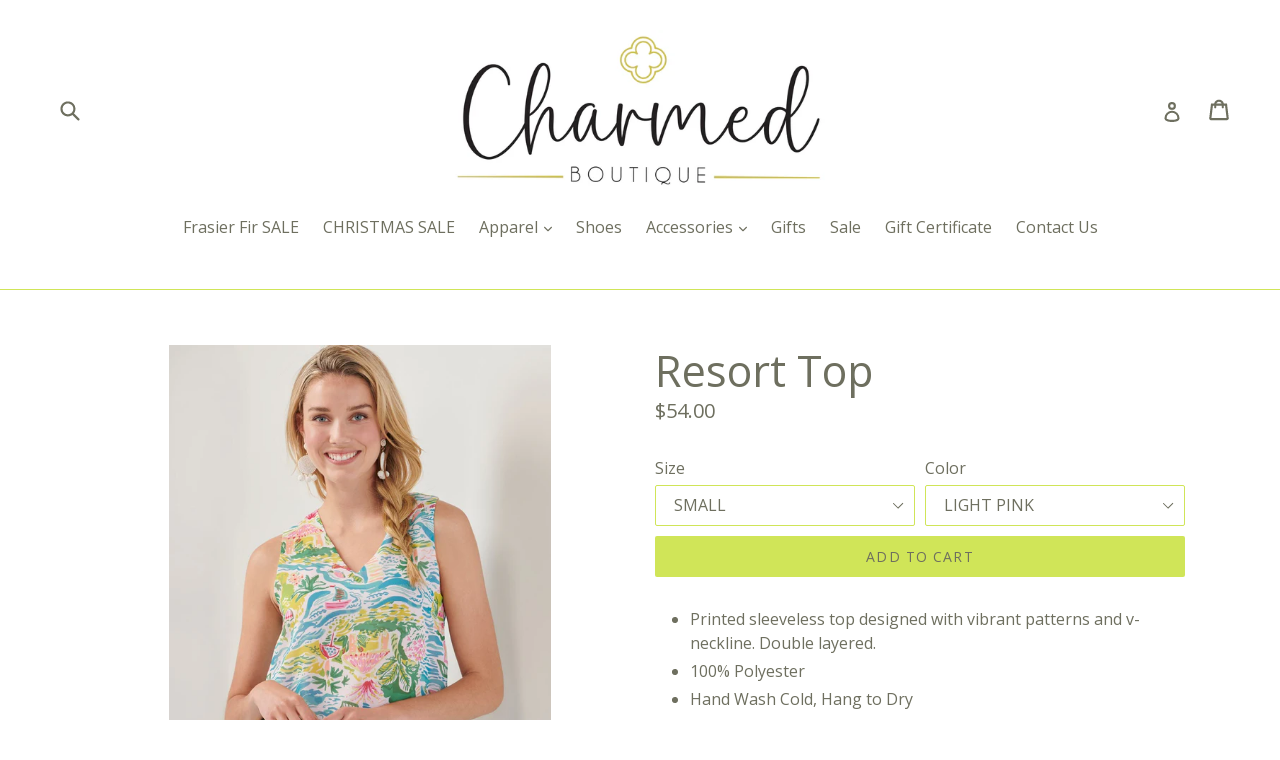

--- FILE ---
content_type: text/css
request_url: https://charmedboutiquepontiac.com/cdn/shop/t/1/assets/limoniapps.discounturl.css?v=102652026321623097351535729612
body_size: 3672
content:
@charset "UTF-8";/*! animate.css -http://daneden.me/animate | Version - 3.5.2 | Licensed under the MIT license - http://opensource.org/licenses/MIT | Copyright (c) 2017 Daniel Eden */.animated{animation-duration:1s;animation-fill-mode:both}.animated.infinite{animation-iteration-count:infinite}.animated.hinge{animation-duration:2s}.animated.bounceIn,.animated.bounceOut,.animated.flipOutX,.animated.flipOutY{animation-duration:.75s}@keyframes bounce{0%,20%,53%,80%,to{animation-timing-function:cubic-bezier(.215,.61,.355,1);transform:translateZ(0)}40%,43%{animation-timing-function:cubic-bezier(.755,.05,.855,.06);transform:translate3d(0,-30px,0)}70%{animation-timing-function:cubic-bezier(.755,.05,.855,.06);transform:translate3d(0,-15px,0)}90%{transform:translate3d(0,-4px,0)}}.bounce{animation-name:bounce;transform-origin:center bottom}@keyframes flash{0%,50%,to{opacity:1}25%,75%{opacity:0}}.flash{animation-name:flash}@keyframes pulse{0%{transform:scaleX(1)}50%{transform:scale3d(1.05,1.05,1.05)}to{transform:scaleX(1)}}.pulse{animation-name:pulse}@keyframes rubberBand{0%{transform:scaleX(1)}30%{transform:scale3d(1.25,.75,1)}40%{transform:scale3d(.75,1.25,1)}50%{transform:scale3d(1.15,.85,1)}65%{transform:scale3d(.95,1.05,1)}75%{transform:scale3d(1.05,.95,1)}to{transform:scaleX(1)}}.rubberBand{animation-name:rubberBand}@keyframes shake{0%,to{transform:translateZ(0)}10%,30%,50%,70%,90%{transform:translate3d(-10px,0,0)}20%,40%,60%,80%{transform:translate3d(10px,0,0)}}.shake{animation-name:shake}@keyframes headShake{0%{transform:translate(0)}6.5%{transform:translate(-6px) rotateY(-9deg)}18.5%{transform:translate(5px) rotateY(7deg)}31.5%{transform:translate(-3px) rotateY(-5deg)}43.5%{transform:translate(2px) rotateY(3deg)}50%{transform:translate(0)}}.headShake{animation-timing-function:ease-in-out;animation-name:headShake}@keyframes swing{20%{transform:rotate(15deg)}40%{transform:rotate(-10deg)}60%{transform:rotate(5deg)}80%{transform:rotate(-5deg)}to{transform:rotate(0)}}.swing{transform-origin:top center;animation-name:swing}@keyframes tada{0%{transform:scaleX(1)}10%,20%{transform:scale3d(.9,.9,.9) rotate(-3deg)}30%,50%,70%,90%{transform:scale3d(1.1,1.1,1.1) rotate(3deg)}40%,60%,80%{transform:scale3d(1.1,1.1,1.1) rotate(-3deg)}to{transform:scaleX(1)}}.tada{animation-name:tada}@keyframes wobble{0%{transform:none}15%{transform:translate3d(-25%,0,0) rotate(-5deg)}30%{transform:translate3d(20%,0,0) rotate(3deg)}45%{transform:translate3d(-15%,0,0) rotate(-3deg)}60%{transform:translate3d(10%,0,0) rotate(2deg)}75%{transform:translate3d(-5%,0,0) rotate(-1deg)}to{transform:none}}.wobble{animation-name:wobble}@keyframes jello{0%,11.1%,to{transform:none}22.2%{transform:skew(-12.5deg) skewY(-12.5deg)}33.3%{transform:skew(6.25deg) skewY(6.25deg)}44.4%{transform:skew(-3.125deg) skewY(-3.125deg)}55.5%{transform:skew(1.5625deg) skewY(1.5625deg)}66.6%{transform:skew(-.78125deg) skewY(-.78125deg)}77.7%{transform:skew(.390625deg) skewY(.390625deg)}88.8%{transform:skew(-.1953125deg) skewY(-.1953125deg)}}.jello{animation-name:jello;transform-origin:center}@keyframes bounceIn{0%,20%,40%,60%,80%,to{animation-timing-function:cubic-bezier(.215,.61,.355,1)}0%{opacity:0;transform:scale3d(.3,.3,.3)}20%{transform:scale3d(1.1,1.1,1.1)}40%{transform:scale3d(.9,.9,.9)}60%{opacity:1;transform:scale3d(1.03,1.03,1.03)}80%{transform:scale3d(.97,.97,.97)}to{opacity:1;transform:scaleX(1)}}.bounceIn{animation-name:bounceIn}@keyframes bounceInDown{0%,60%,75%,90%,to{animation-timing-function:cubic-bezier(.215,.61,.355,1)}0%{opacity:0;transform:translate3d(0,-3000px,0)}60%{opacity:1;transform:translate3d(0,25px,0)}75%{transform:translate3d(0,-10px,0)}90%{transform:translate3d(0,5px,0)}to{transform:none}}.bounceInDown{animation-name:bounceInDown}@keyframes bounceInLeft{0%,60%,75%,90%,to{animation-timing-function:cubic-bezier(.215,.61,.355,1)}0%{opacity:0;transform:translate3d(-3000px,0,0)}60%{opacity:1;transform:translate3d(25px,0,0)}75%{transform:translate3d(-10px,0,0)}90%{transform:translate3d(5px,0,0)}to{transform:none}}.bounceInLeft{animation-name:bounceInLeft}@keyframes bounceInRight{0%,60%,75%,90%,to{animation-timing-function:cubic-bezier(.215,.61,.355,1)}0%{opacity:0;transform:translate3d(3000px,0,0)}60%{opacity:1;transform:translate3d(-25px,0,0)}75%{transform:translate3d(10px,0,0)}90%{transform:translate3d(-5px,0,0)}to{transform:none}}.bounceInRight{animation-name:bounceInRight}@keyframes bounceInUp{0%,60%,75%,90%,to{animation-timing-function:cubic-bezier(.215,.61,.355,1)}0%{opacity:0;transform:translate3d(0,3000px,0)}60%{opacity:1;transform:translate3d(0,-20px,0)}75%{transform:translate3d(0,10px,0)}90%{transform:translate3d(0,-5px,0)}to{transform:translateZ(0)}}.bounceInUp{animation-name:bounceInUp}@keyframes bounceOut{20%{transform:scale3d(.9,.9,.9)}50%,55%{opacity:1;transform:scale3d(1.1,1.1,1.1)}to{opacity:0;transform:scale3d(.3,.3,.3)}}.bounceOut{animation-name:bounceOut}@keyframes bounceOutDown{20%{transform:translate3d(0,10px,0)}40%,45%{opacity:1;transform:translate3d(0,-20px,0)}to{opacity:0;transform:translate3d(0,2000px,0)}}.bounceOutDown{animation-name:bounceOutDown}@keyframes bounceOutLeft{20%{opacity:1;transform:translate3d(20px,0,0)}to{opacity:0;transform:translate3d(-2000px,0,0)}}.bounceOutLeft{animation-name:bounceOutLeft}@keyframes bounceOutRight{20%{opacity:1;transform:translate3d(-20px,0,0)}to{opacity:0;transform:translate3d(2000px,0,0)}}.bounceOutRight{animation-name:bounceOutRight}@keyframes bounceOutUp{20%{transform:translate3d(0,-10px,0)}40%,45%{opacity:1;transform:translate3d(0,20px,0)}to{opacity:0;transform:translate3d(0,-2000px,0)}}.bounceOutUp{animation-name:bounceOutUp}@keyframes fadeIn{0%{opacity:0}to{opacity:1}}.fadeIn{animation-name:fadeIn}@keyframes fadeInDown{0%{opacity:0;transform:translate3d(0,-100%,0)}to{opacity:1;transform:none}}.fadeInDown{animation-name:fadeInDown}@keyframes fadeInDownBig{0%{opacity:0;transform:translate3d(0,-2000px,0)}to{opacity:1;transform:none}}.fadeInDownBig{animation-name:fadeInDownBig}@keyframes fadeInLeft{0%{opacity:0;transform:translate3d(-100%,0,0)}to{opacity:1;transform:none}}.fadeInLeft{animation-name:fadeInLeft}@keyframes fadeInLeftBig{0%{opacity:0;transform:translate3d(-2000px,0,0)}to{opacity:1;transform:none}}.fadeInLeftBig{animation-name:fadeInLeftBig}@keyframes fadeInRight{0%{opacity:0;transform:translate3d(100%,0,0)}to{opacity:1;transform:none}}.fadeInRight{animation-name:fadeInRight}@keyframes fadeInRightBig{0%{opacity:0;transform:translate3d(2000px,0,0)}to{opacity:1;transform:none}}.fadeInRightBig{animation-name:fadeInRightBig}@keyframes fadeInUp{0%{opacity:0;transform:translate3d(0,100%,0)}to{opacity:1;transform:none}}.fadeInUp{animation-name:fadeInUp}@keyframes fadeInUpBig{0%{opacity:0;transform:translate3d(0,2000px,0)}to{opacity:1;transform:none}}.fadeInUpBig{animation-name:fadeInUpBig}@keyframes fadeOut{0%{opacity:1}to{opacity:0}}.fadeOut{animation-name:fadeOut}@keyframes fadeOutDown{0%{opacity:1}to{opacity:0;transform:translate3d(0,100%,0)}}.fadeOutDown{animation-name:fadeOutDown}@keyframes fadeOutDownBig{0%{opacity:1}to{opacity:0;transform:translate3d(0,2000px,0)}}.fadeOutDownBig{animation-name:fadeOutDownBig}@keyframes fadeOutLeft{0%{opacity:1}to{opacity:0;transform:translate3d(-100%,0,0)}}.fadeOutLeft{animation-name:fadeOutLeft}@keyframes fadeOutLeftBig{0%{opacity:1}to{opacity:0;transform:translate3d(-2000px,0,0)}}.fadeOutLeftBig{animation-name:fadeOutLeftBig}@keyframes fadeOutRight{0%{opacity:1}to{opacity:0;transform:translate3d(100%,0,0)}}.fadeOutRight{animation-name:fadeOutRight}@keyframes fadeOutRightBig{0%{opacity:1}to{opacity:0;transform:translate3d(2000px,0,0)}}.fadeOutRightBig{animation-name:fadeOutRightBig}@keyframes fadeOutUp{0%{opacity:1}to{opacity:0;transform:translate3d(0,-100%,0)}}.fadeOutUp{animation-name:fadeOutUp}@keyframes fadeOutUpBig{0%{opacity:1}to{opacity:0;transform:translate3d(0,-2000px,0)}}.fadeOutUpBig{animation-name:fadeOutUpBig}@keyframes flip{0%{transform:perspective(400px) rotateY(-1turn);animation-timing-function:ease-out}40%{transform:perspective(400px) translateZ(150px) rotateY(-190deg);animation-timing-function:ease-out}50%{transform:perspective(400px) translateZ(150px) rotateY(-170deg);animation-timing-function:ease-in}80%{transform:perspective(400px) scale3d(.95,.95,.95);animation-timing-function:ease-in}to{transform:perspective(400px);animation-timing-function:ease-in}}.animated.flip{-webkit-backface-visibility:visible;backface-visibility:visible;animation-name:flip}@keyframes flipInX{0%{transform:perspective(400px) rotateX(90deg);animation-timing-function:ease-in;opacity:0}40%{transform:perspective(400px) rotateX(-20deg);animation-timing-function:ease-in}60%{transform:perspective(400px) rotateX(10deg);opacity:1}80%{transform:perspective(400px) rotateX(-5deg)}to{transform:perspective(400px)}}.flipInX{-webkit-backface-visibility:visible!important;backface-visibility:visible!important;animation-name:flipInX}@keyframes flipInY{0%{transform:perspective(400px) rotateY(90deg);animation-timing-function:ease-in;opacity:0}40%{transform:perspective(400px) rotateY(-20deg);animation-timing-function:ease-in}60%{transform:perspective(400px) rotateY(10deg);opacity:1}80%{transform:perspective(400px) rotateY(-5deg)}to{transform:perspective(400px)}}.flipInY{-webkit-backface-visibility:visible!important;backface-visibility:visible!important;animation-name:flipInY}@keyframes flipOutX{0%{transform:perspective(400px)}30%{transform:perspective(400px) rotateX(-20deg);opacity:1}to{transform:perspective(400px) rotateX(90deg);opacity:0}}.flipOutX{animation-name:flipOutX;-webkit-backface-visibility:visible!important;backface-visibility:visible!important}@keyframes flipOutY{0%{transform:perspective(400px)}30%{transform:perspective(400px) rotateY(-15deg);opacity:1}to{transform:perspective(400px) rotateY(90deg);opacity:0}}.flipOutY{-webkit-backface-visibility:visible!important;backface-visibility:visible!important;animation-name:flipOutY}@keyframes lightSpeedIn{0%{transform:translate3d(100%,0,0) skew(-30deg);opacity:0}60%{transform:skew(20deg);opacity:1}80%{transform:skew(-5deg);opacity:1}to{transform:none;opacity:1}}.lightSpeedIn{animation-name:lightSpeedIn;animation-timing-function:ease-out}@keyframes lightSpeedOut{0%{opacity:1}to{transform:translate3d(100%,0,0) skew(30deg);opacity:0}}.lightSpeedOut{animation-name:lightSpeedOut;animation-timing-function:ease-in}@keyframes rotateIn{0%{transform-origin:center;transform:rotate(-200deg);opacity:0}to{transform-origin:center;transform:none;opacity:1}}.rotateIn{animation-name:rotateIn}@keyframes rotateInDownLeft{0%{transform-origin:left bottom;transform:rotate(-45deg);opacity:0}to{transform-origin:left bottom;transform:none;opacity:1}}.rotateInDownLeft{animation-name:rotateInDownLeft}@keyframes rotateInDownRight{0%{transform-origin:right bottom;transform:rotate(45deg);opacity:0}to{transform-origin:right bottom;transform:none;opacity:1}}.rotateInDownRight{animation-name:rotateInDownRight}@keyframes rotateInUpLeft{0%{transform-origin:left bottom;transform:rotate(45deg);opacity:0}to{transform-origin:left bottom;transform:none;opacity:1}}.rotateInUpLeft{animation-name:rotateInUpLeft}@keyframes rotateInUpRight{0%{transform-origin:right bottom;transform:rotate(-90deg);opacity:0}to{transform-origin:right bottom;transform:none;opacity:1}}.rotateInUpRight{animation-name:rotateInUpRight}@keyframes rotateOut{0%{transform-origin:center;opacity:1}to{transform-origin:center;transform:rotate(200deg);opacity:0}}.rotateOut{animation-name:rotateOut}@keyframes rotateOutDownLeft{0%{transform-origin:left bottom;opacity:1}to{transform-origin:left bottom;transform:rotate(45deg);opacity:0}}.rotateOutDownLeft{animation-name:rotateOutDownLeft}@keyframes rotateOutDownRight{0%{transform-origin:right bottom;opacity:1}to{transform-origin:right bottom;transform:rotate(-45deg);opacity:0}}.rotateOutDownRight{animation-name:rotateOutDownRight}@keyframes rotateOutUpLeft{0%{transform-origin:left bottom;opacity:1}to{transform-origin:left bottom;transform:rotate(-45deg);opacity:0}}.rotateOutUpLeft{animation-name:rotateOutUpLeft}@keyframes rotateOutUpRight{0%{transform-origin:right bottom;opacity:1}to{transform-origin:right bottom;transform:rotate(90deg);opacity:0}}.rotateOutUpRight{animation-name:rotateOutUpRight}@keyframes hinge{0%{transform-origin:top left;animation-timing-function:ease-in-out}20%,60%{transform:rotate(80deg);transform-origin:top left;animation-timing-function:ease-in-out}40%,80%{transform:rotate(60deg);transform-origin:top left;animation-timing-function:ease-in-out;opacity:1}to{transform:translate3d(0,700px,0);opacity:0}}.hinge{animation-name:hinge}@keyframes jackInTheBox{0%{opacity:0;transform:scale(.1) rotate(30deg);transform-origin:center bottom}50%{transform:rotate(-10deg)}70%{transform:rotate(3deg)}to{opacity:1;transform:scale(1)}}.jackInTheBox{animation-name:jackInTheBox}@keyframes rollIn{0%{opacity:0;transform:translate3d(-100%,0,0) rotate(-120deg)}to{opacity:1;transform:none}}.rollIn{animation-name:rollIn}@keyframes rollOut{0%{opacity:1}to{opacity:0;transform:translate3d(100%,0,0) rotate(120deg)}}.rollOut{animation-name:rollOut}@keyframes zoomIn{0%{opacity:0;transform:scale3d(.3,.3,.3)}50%{opacity:1}}.zoomIn{animation-name:zoomIn}@keyframes zoomInDown{0%{opacity:0;transform:scale3d(.1,.1,.1) translate3d(0,-1000px,0);animation-timing-function:cubic-bezier(.55,.055,.675,.19)}60%{opacity:1;transform:scale3d(.475,.475,.475) translate3d(0,60px,0);animation-timing-function:cubic-bezier(.175,.885,.32,1)}}.zoomInDown{animation-name:zoomInDown}@keyframes zoomInLeft{0%{opacity:0;transform:scale3d(.1,.1,.1) translate3d(-1000px,0,0);animation-timing-function:cubic-bezier(.55,.055,.675,.19)}60%{opacity:1;transform:scale3d(.475,.475,.475) translate3d(10px,0,0);animation-timing-function:cubic-bezier(.175,.885,.32,1)}}.zoomInLeft{animation-name:zoomInLeft}@keyframes zoomInRight{0%{opacity:0;transform:scale3d(.1,.1,.1) translate3d(1000px,0,0);animation-timing-function:cubic-bezier(.55,.055,.675,.19)}60%{opacity:1;transform:scale3d(.475,.475,.475) translate3d(-10px,0,0);animation-timing-function:cubic-bezier(.175,.885,.32,1)}}.zoomInRight{animation-name:zoomInRight}@keyframes zoomInUp{0%{opacity:0;transform:scale3d(.1,.1,.1) translate3d(0,1000px,0);animation-timing-function:cubic-bezier(.55,.055,.675,.19)}60%{opacity:1;transform:scale3d(.475,.475,.475) translate3d(0,-60px,0);animation-timing-function:cubic-bezier(.175,.885,.32,1)}}.zoomInUp{animation-name:zoomInUp}@keyframes zoomOut{0%{opacity:1}50%{opacity:0;transform:scale3d(.3,.3,.3)}to{opacity:0}}.zoomOut{animation-name:zoomOut}@keyframes zoomOutDown{40%{opacity:1;transform:scale3d(.475,.475,.475) translate3d(0,-60px,0);animation-timing-function:cubic-bezier(.55,.055,.675,.19)}to{opacity:0;transform:scale3d(.1,.1,.1) translate3d(0,2000px,0);transform-origin:center bottom;animation-timing-function:cubic-bezier(.175,.885,.32,1)}}.zoomOutDown{animation-name:zoomOutDown}@keyframes zoomOutLeft{40%{opacity:1;transform:scale3d(.475,.475,.475) translate3d(42px,0,0)}to{opacity:0;transform:scale(.1) translate3d(-2000px,0,0);transform-origin:left center}}.zoomOutLeft{animation-name:zoomOutLeft}@keyframes zoomOutRight{40%{opacity:1;transform:scale3d(.475,.475,.475) translate3d(-42px,0,0)}to{opacity:0;transform:scale(.1) translate3d(2000px,0,0);transform-origin:right center}}.zoomOutRight{animation-name:zoomOutRight}@keyframes zoomOutUp{40%{opacity:1;transform:scale3d(.475,.475,.475) translate3d(0,60px,0);animation-timing-function:cubic-bezier(.55,.055,.675,.19)}to{opacity:0;transform:scale3d(.1,.1,.1) translate3d(0,-2000px,0);transform-origin:center bottom;animation-timing-function:cubic-bezier(.175,.885,.32,1)}}.zoomOutUp{animation-name:zoomOutUp}@keyframes slideInDown{0%{transform:translate3d(0,-100%,0);visibility:visible}to{transform:translateZ(0)}}.slideInDown{animation-name:slideInDown}@keyframes slideInLeft{0%{transform:translate3d(-100%,0,0);visibility:visible}to{transform:translateZ(0)}}.slideInLeft{animation-name:slideInLeft}@keyframes slideInRight{0%{transform:translate3d(100%,0,0);visibility:visible}to{transform:translateZ(0)}}.slideInRight{animation-name:slideInRight}@keyframes slideInUp{0%{transform:translate3d(0,100%,0);visibility:visible}to{transform:translateZ(0)}}.slideInUp{animation-name:slideInUp}@keyframes slideOutDown{0%{transform:translateZ(0)}to{visibility:hidden;transform:translate3d(0,100%,0)}}.slideOutDown{animation-name:slideOutDown}@keyframes slideOutLeft{0%{transform:translateZ(0)}to{visibility:hidden;transform:translate3d(-100%,0,0)}}.slideOutLeft{animation-name:slideOutLeft}@keyframes slideOutRight{0%{transform:translateZ(0)}to{visibility:hidden;transform:translate3d(100%,0,0)}}.slideOutRight{animation-name:slideOutRight}@keyframes slideOutUp{0%{transform:translateZ(0)}to{visibility:hidden;transform:translate3d(0,-100%,0)}}.slideOutUp{animation-name:slideOutUp}/*! Bootstrap v3.3.7 (http://getbootstrap.com) | Copyright 2011-2016 Twitter, Inc. Licensed under MIT (https://github.com/twbs/bootstrap/blob/master/LICENSE) */.modal-open{overflow:hidden}.modal{position:fixed;top:0;right:0;bottom:0;left:0;z-index:1050;display:none;overflow:hidden;-webkit-overflow-scrolling:touch;outline:0}.modal.fade .modal-dialog{-webkit-transition:-webkit-transform .3s ease-out;-o-transition:-o-transform .3s ease-out;transition:transform .3s ease-out;-webkit-transform:translate(0,-25%);-ms-transform:translate(0,-25%);-o-transform:translate(0,-25%);transform:translateY(-25%)}.modal.in .modal-dialog{-webkit-transform:translate(0,0);-ms-transform:translate(0,0);-o-transform:translate(0,0);transform:translate(0)}.modal-open .modal{overflow-x:hidden;overflow-y:auto}.modal-dialog{position:relative;width:auto;margin:10px}.modal-content{position:relative;background-color:#fff;-webkit-background-clip:padding-box;background-clip:padding-box;border:1px solid #999;border:1px solid rgba(0,0,0,.2);border-radius:6px;outline:0;-webkit-box-shadow:0 3px 9px rgba(0,0,0,.5);box-shadow:0 3px 9px #00000080}.modal-backdrop{position:fixed;top:0;right:0;bottom:0;left:0;z-index:1040;background-color:#000}.modal-backdrop.fade{filter:alpha(opacity=0);opacity:0}.modal-backdrop.in{filter:alpha(opacity=50);opacity:.5}.modal-header{padding:15px;border-bottom:1px solid #e5e5e5}.modal-header .close{margin-top:-2px}.modal-title{margin:0;line-height:1.42857143}.modal-body{position:relative;padding:15px}.modal-footer{padding:15px;text-align:right;border-top:1px solid #e5e5e5}.modal-footer .btn+.btn{margin-bottom:0;margin-left:5px}.modal-footer .btn-group .btn+.btn{margin-left:-1px}.modal-footer .btn-block+.btn-block{margin-left:0}.modal-scrollbar-measure{position:absolute;top:-9999px;width:50px;height:50px;overflow:scroll}@media (min-width: 768px){.modal-dialog{width:600px;margin:30px auto}.modal-content{-webkit-box-shadow:0 5px 15px rgba(0,0,0,.5);box-shadow:0 5px 15px #00000080}.modal-sm{width:300px}}@media (min-width: 992px){.modal-lg{width:900px}}.alert{padding:15px;margin-bottom:20px;border:1px solid transparent;border-radius:4px}.alert h4{margin-top:0;color:inherit}.alert .alert-link{font-weight:700}.alert>p,.alert>ul{margin-bottom:0}.alert>p+p{margin-top:5px}.alert-dismissable,.alert-dismissible{padding-right:35px}.alert-dismissable .close,.alert-dismissible .close{position:relative;top:-2px;right:-21px;color:inherit}.alert-success{color:#3c763d;background-color:#dff0d8;border-color:#d6e9c6}.alert-success hr{border-top-color:#c9e2b3}.alert-success .alert-link{color:#2b542c}.alert-info{color:#31708f;background-color:#d9edf7;border-color:#bce8f1}.alert-info hr{border-top-color:#a6e1ec}.alert-info .alert-link{color:#245269}.alert-warning{color:#8a6d3b;background-color:#fcf8e3;border-color:#faebcc}.alert-warning hr{border-top-color:#f7e1b5}.alert-warning .alert-link{color:#66512c}.alert-danger{color:#a94442;background-color:#f2dede;border-color:#ebccd1}.alert-danger hr{border-top-color:#e4b9c0}.alert-danger .alert-link{color:#843534}/*!
/* Discount URL -https://apps.shopify.com/discount-url | Version - 1.6.0 | Licensed under the MIT license - http://opensource.org/licenses/MIT | Copyright (c) 2017 Bart Coppens */#abhdumodal.modal{opacity:1!important;background:transparent!important;height:100%;z-index:200000}#abhdumodal .vertical-alignment-helper{display:table;height:100%;width:100%;pointer-events:none}#abhdumodal .vertical-align-center{display:table-cell;vertical-align:middle;pointer-events:none}#abhdumodal .close{display:block;position:absolute;right:0;top:0;border:black;border:white 1px solid;border-radius:100px;width:35px;min-width:0;max-width:35px;height:35px;min-height:0;max-height:35px;background:#000;color:#fff;font-size:26px;vertical-align:middle;line-height:26px;padding:0;z-index:10000;box-shadow:none}#abhdumodal .close-theme1,#abhdumodal .close-theme2{top:-15px;right:-15px;opacity:1}#abhdumodal .close-theme3,#abhdumodal .close-theme4,#abhdumodal .close-theme5{top:-15px;right:-15px;opacity:.6}#abhdumodal .modal-dialog{height:100%;margin:0}#abhdumodal .modal-content{margin:0 auto;pointer-events:all}#abhdumodal .modal-body{width:100%;margin:0;border:0;box-sizing:border-box;pointer-events:all;padding:20px;line-height:1.5em;text-align:left}#abhdumodal .modal-footer{border:0;position:absolute;width:100%;height:80px;box-sizing:border-box}#abhdumodal .btn-apply{height:50px;border:2px solid;border-radius:5px;line-height:20px;margin:0;width:250px}#abhdumodal a{opacity:.6;font-size:.8em;vertical-align:text-bottom;text-decoration:underline;cursor:pointer}#abhdumodal hide{display:none}#abhdumodal .poweredbytext{vertical-align:text-bottom}#abhdumodal .modal-body-title{box-sizing:border-box}#abhdumodal .modal-body-title-theme1,#abhdumodal .modal-body-title-theme5{padding-bottom:20px}#abhdumodal .modal-body-message{width:100%;box-sizing:border-box;padding:0;margin:0}#abhdumodal .modal-body-message-theme2{position:absolute;bottom:-10px;left:0;padding-left:20px;padding-right:20px}#abhdumodal .modal-body-message-theme4{bottom:0;left:0;position:absolute;padding-left:20px;padding-right:20px}#abhdumodal .modal-footer-theme1,#abhdumodal .modal-footer-theme2{text-align:center;bottom:0;height:100px;margin-left:-10px}#abhdumodal .modal-footer-theme3,#abhdumodal .modal-footer-theme4,#abhdumodal .modal-footer-theme5{text-align:right;bottom:-50px}#abhdumodal .modal-footer-applybutton-theme3,#abhdumodal .modal-footer-applybutton-theme4,#abhdumodal .modal-footer-applybutton-theme5{position:relative;top:-5px}#abhdumodal .modal-footer-nothanksbutton-theme1,#abhdumodal .modal-footer-nothanksbutton-theme2{position:absolute;top:80px;left:50%;transform:translate(-50%,-50%);width:100%;margin-top:2px}#abhdumodal .modal-footer-nothanksbutton-theme3,#abhdumodal .modal-footer-nothanksbutton-theme4,#abhdumodal .modal-footer-nothanksbutton-theme5{position:absolute;right:20px;top:65px}#abhdumodal .poweredby a{opacity:.8;font-size:1em;text-decoration:underline;font-weight:600;color:#fff}#abhdumodal .modal-body-imagewrapper{text-align:center;padding:0 20px}#abhdumodal .modal-body-image-theme3,#abhdumodal .modal-body-image-theme4,#abhdumodal .modal-body-image-theme5{display:none}.modal-backdrop{pointer-events:none}#abhdumodal .modal-body-theme1,#abhdumodal .modal-body-theme2{height:calc(100% - 100px)}#abhdumodal .modal-body-theme3,#abhdumodal .modal-body-theme4{height:calc(100% - 50px)}#abhdumodal .modal-body-theme5{height:calc(100% - 50px);padding-right:20px}#abhdumodal .modal-content{max-width:600px;height:600px}#abhdumodal .modal-content-theme3,#abhdumodal .modal-content-theme4{background-size:cover}#abhdumodal .modal-content-theme5{background-size:cover;max-width:600px;height:300px}.alert-abh-du-notification-productpage{border-radius:5px;padding:20px;display:flex!important;flex-direction:row;flex-wrap:wrap;margin-right:20px!important;margin-left:20px!important}.alert-abh-du-notification-productpage>[data-notify=container]{display:flex;flex-direction:row;flex-wrap:wrap}.alert-abh-du-notification-productpage>[data-notify=icon]{width:32px;height:32px;padding-right:5px;font-size:1.2em}.alert-abh-du-notification-productpage>[data-notify=title]{display:block;font-weight:700;margin-bottom:5px;padding-right:20px;font-size:1.2em;width:calc(100% - 32px)}.alert-abh-du-notification-productpage>[data-notify=message]{font-size:1em;width:100%}.alert-abh-du-notification-productpage .close{position:absolute;top:0;right:10px;background:transparent;border:none;font-size:2em;padding:0;margin:0;text-align:right}.alert-abh-du-notification-cartpage{border-radius:5px;padding:20px;display:flex!important;flex-direction:row;flex-wrap:wrap;margin-right:20px!important;margin-left:20px!important}.alert-abh-du-notification-cartpage>[data-notify=container]{display:flex;flex-direction:row;flex-wrap:wrap}.alert-abh-du-notification-cartpage>[data-notify=icon]{height:32px;width:32px;padding-right:5px;font-size:1.2em}.alert-abh-du-notification-cartpage>[data-notify=title]{display:block;font-weight:700;margin-bottom:5px;padding-right:20px;font-size:1.2em;width:calc(100% - 32px)}.alert-abh-du-notification-cartpage>[data-notify=message]{font-size:1em;width:100%}.alert-abh-du-notification-cartpage .close{position:absolute;top:0;right:10px;background:transparent;border:none;font-size:2em;padding:0;margin:0;text-align:right}.alert-abh-du-notification-testmodeoutput{border-radius:5px;padding:20px;display:flex!important;flex-direction:row;flex-wrap:wrap;margin-right:20px!important;margin-left:20px!important;width:260px;opacity:.95}.alert-abh-du-notification-testmodeoutput>[data-notify=container]{display:flex;flex-direction:row;flex-wrap:wrap}.alert-abh-du-notification-testmodeoutput>[data-notify=icon]{width:32px;height:32px;padding-right:5px;font-size:1.2em}.alert-abh-du-notification-testmodeoutput>[data-notify=title]{display:block;font-weight:700;margin-bottom:5px;padding-right:20px;font-size:1.2em;width:calc(100% - 32px)}.alert-abh-du-notification-testmodeoutput>[data-notify=message]{font-size:1em;width:100%}.alert-abh-du-notification-testmodeoutput .close{position:absolute;top:0;right:10px;background:transparent;border:none;font-size:2em;padding:0;margin:0;text-align:right}#abhdumodal .poweredby{top:-40px;position:relative;opacity:.8;font-size:.8em;color:#fff;text-align:left;display:block;line-height:1.5em}.limoniapps-discounturl-notification-top{width:100%;text-align:center;background-color:#000;color:#fff;position:fixed;height:60px;line-height:0px;padding:0 10px;top:0;left:0;z-index:20000;display:inline-table;overflow:hidden;box-sizing:border-box}.limoniapps-discounturl-notification-top-verticalalignhelper{display:table-cell;text-align:center;vertical-align:middle;height:100%}.limoniapps-discounturl-notification-top-line1{line-height:40px}.limoniapps-discounturl-notification-top-line2{line-height:20px;display:inline-block}.limoniapps-discounturl-notification-top-icon,.limoniapps-discounturl-notification-top-title{padding-right:10px;display:inline-block}.limoniapps-discounturl-notification-top-message{display:inline-block}.limoniapps-discounturl-notification-top-close{position:absolute;right:15px;top:5px;line-height:20px;cursor:pointer!important;box-shadow:none}@media screen and (min-width: 376px){.alert-abh-du-notification-productpage,.alert-abh-du-notification-cartpage{width:283px}#abhdumodal .modal-body-image{max-width:350px;max-height:350px}}@media screen and (max-width: 375px){.limoniapps-discounturl-notification-top-line2{display:block}#abhdumodal .modal-content{margin:0 10px}#abhdumodal .modal-body-image{max-width:300px;max-height:200px}#abhdumodal .modal-content-theme1,#abhdumodal .modal-content-theme2{top:50px;position:absolute;width:355px;height:500px}#abhdumodal .modal-content-theme3,#abhdumodal .modal-content-theme4,#abhdumodal .modal-content-theme5{top:50px;position:absolute;width:355px;height:450px}#abhdumodal .modal-body-theme1,#abhdumodal .modal-body-theme2,#abhdumodal .modal-body-theme3,#abhdumodal .modal-body-theme4{padding:20px 10px 10px}#abhdumodal .modal-body-theme5{padding:20px}#abhdumodal .modal-content-mobile-titlemessage,#abhdumodal .modal-body-mobile-titlemessage{height:300px}#abhdumodal .modal-content-mobile-title,#abhdumodal .modal-body-mobile-title{height:200px}}@media screen and (max-width: 320px){#abhdumodal.modal{position:absolute;top:0}#abhdumodal .modal-content-theme1,#abhdumodal .modal-content-theme2{top:50px;position:absolute;width:300px;height:400px}#abhdumodal .modal-content-theme3,#abhdumodal .modal-content-theme4,#abhdumodal .modal-content-theme5{top:50px;position:absolute;width:300px;height:350px}#abhdumodal .modal-body-image{max-width:200px;max-height:150px}#abhdumodal .modal-body-theme1,#abhdumodal .modal-body-theme2,#abhdumodal .modal-body-theme3,#abhdumodal .modal-body-theme4,#abhdumodal .modal-body-theme5{padding:10px}#abhdumodal .modal-body-title-theme1{padding-bottom:10px}#abhdumodal .modal-content-mobile-titlemessage,#abhdumodal .modal-body-mobile-titlemessage{height:300px}#abhdumodal .modal-content-mobile-title,#abhdumodal .modal-body-mobile-title{height:200px}}.limoniapps-discountninja-hide{display:none!important}
/*# sourceMappingURL=/cdn/shop/t/1/assets/limoniapps.discounturl.css.map?v=102652026321623097351535729612 */


--- FILE ---
content_type: text/css
request_url: https://charmedboutiquepontiac.com/cdn/shop/t/1/assets/limoniapps.discounturl.cart.css?v=137387066482438300261535729613
body_size: -276
content:
.limoniapps-discounturl-cart-savingslabel,.limoniapps-discounturl-lineitem-savingslabel{color:green;font-weight:600}.limoniapps-discounturl-productprice-compareat-before{display:none}.limoniapps-discounturl-productprice{color:green;font-weight:600}.limoniapps-discounturl-productprice-compareat-after{display:inner-block}.limoniapps-discounturl-lineprice-compareat-before{display:none}.limoniapps-discounturl-lineprice{color:green;font-weight:600}.limoniapps-discounturl-lineprice-compareat-after{display:none}.limoniapps-discounturl-subtotal-before{display:inner-block;font-weight:300;color:#a9a9a9}.limoniapps-discounturl-subtotal{color:green;font-weight:600}.limoniapps-discounturl-subtotal-after{display:none}.limoniapps-discounturl-totaldiscount{font-weight:300}.limoniapps-discounturl-cart-quantity{position:relative;max-width:120px;margin:0 auto;box-sizing:border-box}.limoniapps-discounturl-cart-quantity-label{font-size:.7em;font-weight:700;color:#666;text-transform:uppercase;margin-bottom:13px;max-width:100%;box-sizing:border-box;text-align:center;display:block;cursor:pointer}.limoniapps-discounturl-cart-quantity-input{width:100%;padding-left:30px;padding-right:30px;text-align:center;background-color:#f4f4f4;border:0;max-width:100%;font-size:17px;font-family:Source Sans Pro,HelveticaNeue,Helvetica Neue,sans-serif;color:#666;line-height:1.375;border-radius:0;margin:0;box-sizing:border-box}.limoniapps-discounturl-cart-quantity-adjust{position:absolute;top:0;bottom:0;text-align:center;width:30px;padding:0;background:none;border-style:solid;border-color:#e7e7e7;border-width:0;transition:background-color .03s ease-in;color:#666;line-height:50px;height:50px;margin:0}.limoniapps-discounturl-cart-quantity-adjust-minus{left:0;border-right-width:1px}.limoniapps-discounturl-cart-quantity-adjust-plus{right:0;border-left-width:1px}.limoniapps-discounturl-cart-quantity-icon{display:inline-block;vertical-align:middle;width:8px;height:8px;fill:#666}@media only screen and (min-width: 750px){.limoniapps-discounturl-cart-quantity-label{display:none!important}}
/*# sourceMappingURL=/cdn/shop/t/1/assets/limoniapps.discounturl.cart.css.map?v=137387066482438300261535729613 */
